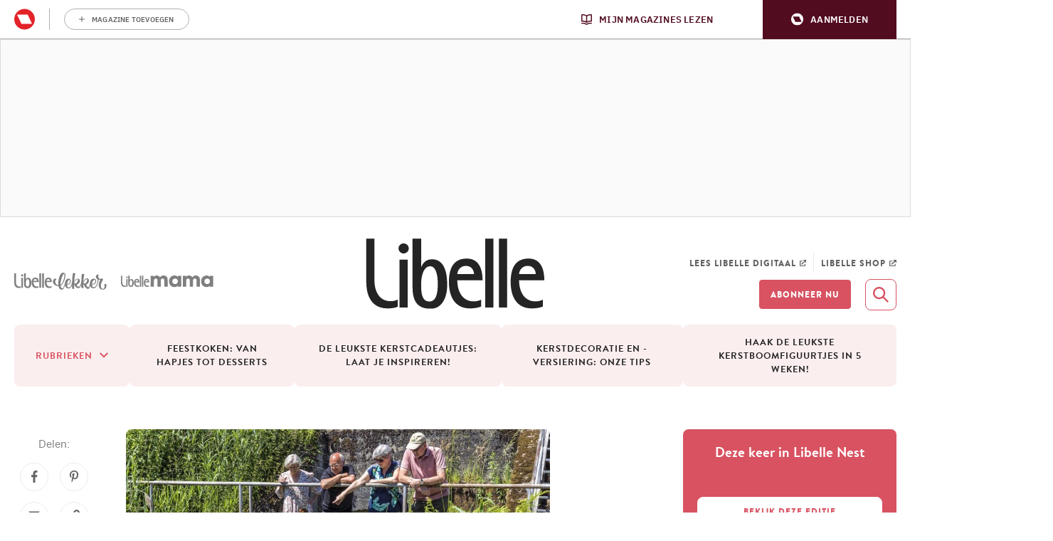

--- FILE ---
content_type: application/javascript
request_url: https://www.libelle.be/app/plugins/rmg-campaigns/public/assets/rmg-campaigns-d1a19c58bd312c71b35e.js
body_size: 774
content:
window.addEventListener("rmg_logged_in_event",(function(e){"undefined"!=typeof campaign_type&&"huishoudplan"===campaign_type&&function(){const e=document.querySelector(".huishoudplan-Cta"),t=document.querySelector("#huishoudplan_plus");e&&(e.style.display="none"),t&&(t.style.display="block")}(),"undefined"!=typeof rmgAuth&&void 0!==rmg_campaigns_params.page_id&&(document.querySelectorAll(".is--unauthenticated").forEach((e=>{e.classList.remove("is--unauthenticated")})),function(){let e=new XMLHttpRequest;e.open("POST",rmg_campaigns_params.ajax_url,!0),e.setRequestHeader("Content-Type","application/x-www-form-urlencoded;"),e.onload=function(){if(this.status>=200&&this.status<400){let e=JSON.parse(this.response);"is_subscribed"in e&&e.is_subscribed&&function(e){if("undefined"!=typeof campaign_type)switch(campaign_type){case"walk":!function(){const e=document.querySelectorAll(".wandelingen-type-item");for(let t=0;t<e.length;t++)e[t].classList.remove("grey-noclick"),e[t].classList.add("active");const t=document.querySelectorAll(".wandelingen-cat");for(let e=0;e<t.length;e++)t[e].classList.remove("grey-noclick"),t[e].classList.add("active");const n=document.querySelector(".wandeling-cta");n&&(n.style.display="none");const i=document.querySelector(".wandelingen-articles");n&&(i.classList.remove("grey-noclick"),i.classList.add("active"))}();break;case"unmoissanssucre":!function(){const e=document.querySelector(".minder-suiker-Cta"),t=document.querySelector("#minder-suikers-artikels");e&&(e.style.display="none"),t&&(t.style.display="block")}()}else e.is_subscribed&&document.querySelectorAll(".is--unsubscribed").forEach((e=>{e.classList.remove("is--unsubscribed")}))}(e)}};let t=`${`action=rmg_check_if_subscribed&uuid=${rmgAuth.profile.sub}&email=${rmgAuth.profile.email}&page_id=${rmg_campaigns_params.page_id}`}${"undefined"!=typeof newsletter_code?`&newsletter_code=${newsletter_code}`:""}&is_campaign=${rmg_campaigns_params.is_campaign||"undefined"!=typeof subscription_code?1:0}${"undefined"!=typeof subscription_code?`&subscription_code=${subscription_code}`:""}`;e.send(t)}())})),window.addEventListener("DOMContentLoaded",(e=>{document.querySelectorAll(".wp-block-acf-rmg-campaign-subscription-button").forEach((e=>{e.addEventListener("click",(e=>{if(e.preventDefault(),"undefined"!=typeof rmgAuth)if(rmgAuth.profile&&"notLoggedIn"!==rmgAuth.uuid){const e=new XMLHttpRequest;e.open("POST",rmg_campaigns_params.ajax_url,!0),e.setRequestHeader("Content-Type","application/x-www-form-urlencoded;"),e.onload=function(){if(this.status>=200&&this.status<400){let e=JSON.parse(this.response);if("is_subscribed"in e)if(e.is_subscribed)window.location.reload();else if(e.newsletter_url){const t=encodeURIComponent(window.location)+"%3A";window.location.href=e.newsletter_url+","+t}}};let t=`action=rmg_subscribe_to_campaign&uuid=${rmgAuth.profile.sub}&page_id=${rmg_campaigns_params.page_id}`;"undefined"!=typeof subscription_code&&(t+=`&subscription_code=${subscription_code}`),e.send(t)}else window.location.href=window.location+rmgAuth.url.login;return!1}))})),document.querySelectorAll(".js-subscribe-click").forEach((e=>{e.addEventListener("click",(e=>(e.preventDefault(),"undefined"!=typeof rmgAuth&&"undefined"!=typeof subscribe_url&&(window.location.href=subscribe_url),!1)))}))}));